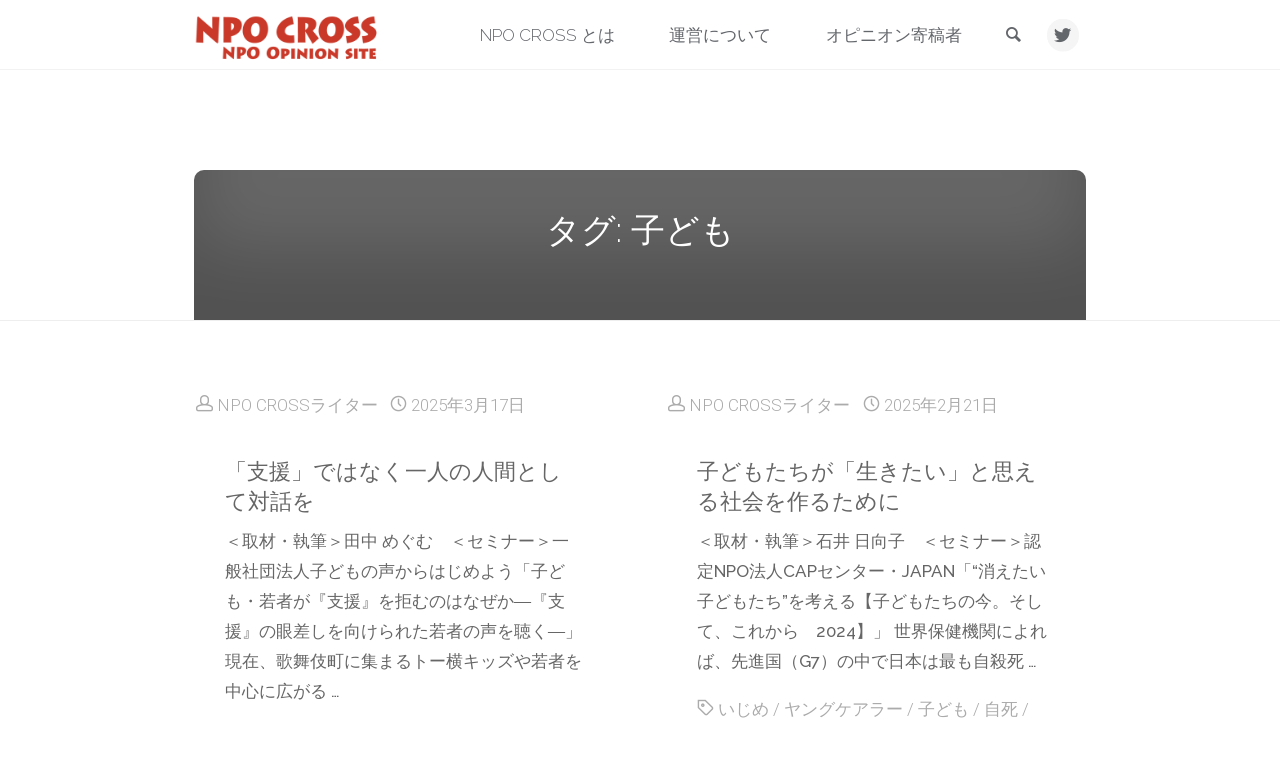

--- FILE ---
content_type: text/html; charset=UTF-8
request_url: https://npocross.net/tag/%E5%AD%90%E3%81%A9%E3%82%82/
body_size: 17884
content:
<!DOCTYPE html><html dir="ltr" lang="ja" prefix="og: https://ogp.me/ns#"><head><meta name="viewport" content="width=device-width, user-scalable=yes, initial-scale=1.0"><meta http-equiv="X-UA-Compatible" content="IE=edge" /><meta charset="UTF-8"><link rel="profile" href="http://gmpg.org/xfn/11"><link rel="pingback" href="https://npocross.net/xmlrpc.php"><title>子ども | NPO CROSS｜NPO オピニオンサイト</title><meta name="robots" content="noindex, max-snippet:-1, max-image-preview:large, max-video-preview:-1" /><meta name="google-site-verification" content="JaiNgl984B0faWnH_KkK-LYAZ_yT09dObaFb3GI91yA" /><link rel="canonical" href="https://npocross.net/tag/%e5%ad%90%e3%81%a9%e3%82%82/" /><meta name="generator" content="All in One SEO (AIOSEO) 4.9.3" /> <script type="application/ld+json" class="aioseo-schema">{"@context":"https:\/\/schema.org","@graph":[{"@type":"BreadcrumbList","@id":"https:\/\/npocross.net\/tag\/%E5%AD%90%E3%81%A9%E3%82%82\/#breadcrumblist","itemListElement":[{"@type":"ListItem","@id":"https:\/\/npocross.net#listItem","position":1,"name":"\u30db\u30fc\u30e0","item":"https:\/\/npocross.net","nextItem":{"@type":"ListItem","@id":"https:\/\/npocross.net\/tag\/%e5%ad%90%e3%81%a9%e3%82%82\/#listItem","name":"\u5b50\u3069\u3082"}},{"@type":"ListItem","@id":"https:\/\/npocross.net\/tag\/%e5%ad%90%e3%81%a9%e3%82%82\/#listItem","position":2,"name":"\u5b50\u3069\u3082","previousItem":{"@type":"ListItem","@id":"https:\/\/npocross.net#listItem","name":"\u30db\u30fc\u30e0"}}]},{"@type":"CollectionPage","@id":"https:\/\/npocross.net\/tag\/%E5%AD%90%E3%81%A9%E3%82%82\/#collectionpage","url":"https:\/\/npocross.net\/tag\/%E5%AD%90%E3%81%A9%E3%82%82\/","name":"\u5b50\u3069\u3082 | NPO CROSS\uff5cNPO \u30aa\u30d4\u30cb\u30aa\u30f3\u30b5\u30a4\u30c8","inLanguage":"ja","isPartOf":{"@id":"https:\/\/npocross.net\/#website"},"breadcrumb":{"@id":"https:\/\/npocross.net\/tag\/%E5%AD%90%E3%81%A9%E3%82%82\/#breadcrumblist"}},{"@type":"Organization","@id":"https:\/\/npocross.net\/#organization","name":"\u7279\u5b9a\u975e\u55b6\u5229\u6d3b\u52d5\u6cd5\u4eba\u65e5\u672cNPO\u30bb\u30f3\u30bf\u30fc","description":"NPO\/NGO\u30fb\u5e02\u6c11\u793e\u4f1a\u3001\u56fd\u5185\u30fb\u6d77\u5916\u306e\u793e\u4f1a\u8ab2\u984c\u306b\u3064\u3044\u3066\u69d8\u3005\u306a\u89d2\u5ea6\u3067\u8ad6\u3058\u3001\u9752\u81ed\u304f\u8ad6\u3092\u4ea4\u308f\u3057\u5408\u3046\u305f\u3081\u306e\u30aa\u30d4\u30cb\u30aa\u30f3\u30b5\u30a4\u30c8\u3067\u3059\u3002","url":"https:\/\/npocross.net\/","telephone":"+81335100855","logo":{"@type":"ImageObject","url":"https:\/\/npocross.net\/wp-content\/uploads\/2020\/11\/JNPOC_logo.jpg","@id":"https:\/\/npocross.net\/tag\/%E5%AD%90%E3%81%A9%E3%82%82\/#organizationLogo","width":532,"height":130,"caption":"\u65e5\u672cNPO\u30bb\u30f3\u30bf\u30fc\u30ed\u30b4"},"image":{"@id":"https:\/\/npocross.net\/tag\/%E5%AD%90%E3%81%A9%E3%82%82\/#organizationLogo"},"sameAs":["https:\/\/twitter.com\/NpoCross"]},{"@type":"WebSite","@id":"https:\/\/npocross.net\/#website","url":"https:\/\/npocross.net\/","name":"NPO CROSS\uff5cNPO \u30aa\u30d4\u30cb\u30aa\u30f3\u30b5\u30a4\u30c8","description":"NPO\/NGO\u30fb\u5e02\u6c11\u793e\u4f1a\u3001\u56fd\u5185\u30fb\u6d77\u5916\u306e\u793e\u4f1a\u8ab2\u984c\u306b\u3064\u3044\u3066\u69d8\u3005\u306a\u89d2\u5ea6\u3067\u8ad6\u3058\u3001\u9752\u81ed\u304f\u8ad6\u3092\u4ea4\u308f\u3057\u5408\u3046\u305f\u3081\u306e\u30aa\u30d4\u30cb\u30aa\u30f3\u30b5\u30a4\u30c8\u3067\u3059\u3002","inLanguage":"ja","publisher":{"@id":"https:\/\/npocross.net\/#organization"}}]}</script> <link rel='dns-prefetch' href='//www.google.com' /><link rel='dns-prefetch' href='//www.googletagmanager.com' /><link rel='dns-prefetch' href='//fonts.googleapis.com' /><link rel='dns-prefetch' href='//s.w.org' /><link rel="alternate" type="application/rss+xml" title="NPO CROSS｜NPO オピニオンサイト &raquo; フィード" href="https://npocross.net/feed/" /><link rel="alternate" type="application/rss+xml" title="NPO CROSS｜NPO オピニオンサイト &raquo; コメントフィード" href="https://npocross.net/comments/feed/" /><link rel="alternate" type="application/rss+xml" title="NPO CROSS｜NPO オピニオンサイト &raquo; 子ども タグのフィード" href="https://npocross.net/tag/%e5%ad%90%e3%81%a9%e3%82%82/feed/" /> <script defer src="[data-uri]"></script> <style type="text/css">img.wp-smiley,
img.emoji {
	display: inline !important;
	border: none !important;
	box-shadow: none !important;
	height: 1em !important;
	width: 1em !important;
	margin: 0 .07em !important;
	vertical-align: -0.1em !important;
	background: none !important;
	padding: 0 !important;
}</style><link rel='stylesheet' id='wp-block-library-css'  href='https://npocross.net/wp-includes/css/dist/block-library/style.min.css?ver=5.7.14' type='text/css' media='all' /><link rel='stylesheet' id='aioseo/css/src/vue/standalone/blocks/table-of-contents/global.scss-css'  href='https://npocross.net/wp-content/cache/autoptimize/css/autoptimize_single_8aeaa129c1f80e6e5dbaa329351d1482.css?ver=4.9.3' type='text/css' media='all' /><link rel='stylesheet' id='anima-themefonts-css'  href='https://npocross.net/wp-content/cache/autoptimize/css/autoptimize_single_cf7aae9dc6ce4e8a8200d09bb0563911.css?ver=1.4.0' type='text/css' media='all' /><link rel='stylesheet' id='anima-googlefonts-css'  href='//fonts.googleapis.com/css?family=Raleway400%2C300%2C700%7CRaleway%7CRoboto%7CRaleway%3A100%2C200%2C300%2C400%2C500%2C600%2C700%2C800%2C900%2C400%2C300%2C700%7CRaleway%3A100%2C200%2C300%2C400%2C500%2C600%2C700%2C800%2C900%7CRaleway%3A600%7CRaleway%3A300%7CRoboto%3A600%7CRaleway%3A400%7CRoboto%3A300&#038;ver=1.4.0' type='text/css' media='all' /><link rel='stylesheet' id='anima-main-css'  href='https://npocross.net/wp-content/cache/autoptimize/css/autoptimize_single_1d6f4e45de4a984cc7a2aec266c388ce.css?ver=1.4.0' type='text/css' media='all' /><style id='anima-main-inline-css' type='text/css'>body:not(.anima-landing-page) #container, #site-header-main-inside, #colophon-inside, #footer-inside, #breadcrumbs-container-inside, #header-page-title { margin: 0 auto; max-width: 960px; } #site-header-main { left: 0; right: 0; } #primary { width: 200px; } #secondary { width: 200px; } #container.one-column .main { width: 100%; } #container.two-columns-right #secondary { float: right; } #container.two-columns-right .main, .two-columns-right #breadcrumbs { width: calc( 100% - 200px ); float: left; } #container.two-columns-left #primary { float: left; } #container.two-columns-left .main, .two-columns-left #breadcrumbs { width: calc( 100% - 200px ); float: right; } #container.three-columns-right #primary, #container.three-columns-left #primary, #container.three-columns-sided #primary { float: left; } #container.three-columns-right #secondary, #container.three-columns-left #secondary, #container.three-columns-sided #secondary { float: left; } #container.three-columns-right #primary, #container.three-columns-left #secondary { margin-left: 0%; margin-right: 0%; } #container.three-columns-right .main, .three-columns-right #breadcrumbs { width: calc( 100% - 400px ); float: left; } #container.three-columns-left .main, .three-columns-left #breadcrumbs { width: calc( 100% - 400px ); float: right; } #container.three-columns-sided #secondary { float: right; } #container.three-columns-sided .main, .three-columns-sided #breadcrumbs { width: calc( 100% - 400px ); float: right; } .three-columns-sided #breadcrumbs { margin: 0 calc( 0% + 200px ) 0 -1920px; } #site-text { clip: rect(1px, 1px, 1px, 1px); height: 1px; overflow: hidden; position: absolute !important; width: 1px; word-wrap: normal !important; } html { font-family: 'Raleway';font-weight:400; font-size: 17px; font-weight: 500; line-height: 1.8; } #site-title { font-family: Raleway; font-size: 120%; font-weight: 600; } #access ul li a { font-family: Raleway; font-size: 100%; font-weight: 300; } .widget-title { font-family: Roboto; font-size: 100%; font-weight: 600; } .widget-container { font-family: Raleway; font-size: 90%; font-weight: 400; } .entry-title, #reply-title { font-family: Raleway; font-size: 200%; font-weight: 300; } .entry-meta > span, .post-continue-container { font-family: Roboto; font-size: 100%; font-weight: 300; } .page-link, .pagination, #author-info #author-link, .comment .reply a, .comment-meta, .byline { font-family: Roboto; } .content-masonry .entry-title { font-size: 140%; } h1 { font-size: 2.33em; } h2 { font-size: 2.06em; } h3 { font-size: 1.79em; } h4 { font-size: 1.52em; } h5 { font-size: 1.25em; } h6 { font-size: 0.98em; } h1, h2, h3, h4, h5, h6, .seriousslider-theme .seriousslider-caption-title { font-family: Raleway; font-weight: 300; } body { color: #666; background-color: #FFF; } #site-header-main, #access ul ul, .menu-search-animated .searchform input[type="search"], #access .menu-search-animated .searchform, #access::after, .anima-over-menu .header-fixed#site-header-main, .anima-over-menu .header-fixed#site-header-main #access:after { background-color: #FFFFFF; } #site-header-main { border-bottom-color: rgba(0,0,0,.05); } .anima-over-menu .header-fixed#site-header-main #site-title a { color: #D0422C; } #access > div > ul > li, #access > div > ul > li > a, .anima-over-menu .header-fixed#site-header-main #access > div > ul > li:not([class*='current']), .anima-over-menu .header-fixed#site-header-main #access > div > ul > li:not([class*='current']) > a, .anima-over-menu .header-fixed#site-header-main #sheader.socials a::before, #sheader.socials a::before, #access .menu-search-animated .searchform input[type="search"], #mobile-menu { color: #63666B; } .anima-over-menu .header-fixed#site-header-main #sheader.socials a:hover::before, #sheader.socials a:hover::before { color: #FFFFFF; } #access ul.sub-menu li a, #access ul.children li a { color: #63666B; } #access ul.sub-menu li a, #access ul.children li a { background-color: #FFFFFF; } #access > div > ul > li:hover > a, #access > div > ul > li a:hover, #access > div > ul > li:hover, .anima-over-menu .header-fixed#site-header-main #access > div > ul > li > a:hover, .anima-over-menu .header-fixed#site-header-main #access > div > ul > li:hover { color: #D0422C; } #access > div > ul > li > a > span::before { background-color: #D0422C; } #site-title::before { background-color: #777777; } #access > div > ul > li.current_page_item > a, #access > div > ul > li.current-menu-item > a, #access > div > ul > li.current_page_ancestor > a, #access > div > ul > li.current-menu-ancestor > a, #access .sub-menu, #access .children, .anima-over-menu .header-fixed#site-header-main #access > div > ul > li > a { color: #777777; } #access ul.children > li.current_page_item > a, #access ul.sub-menu > li.current-menu-item > a, #access ul.children > li.current_page_ancestor > a, #access ul.sub-menu > li.current-menu-ancestor > a { color: #777777; } .searchform .searchsubmit { color: #666; } body:not(.anima-landing-page) article.hentry, body:not(.anima-landing-page) .main { background-color: #FFF; } .pagination, .page-link { border-color: #eeeeee; } .post-thumbnail-container .featured-image-meta, body:not(.single) article.hentry .post-thumbnail-container > a::after, #header-page-title-inside { background-color: rgba(0,0,0, 0.6); } #header-page-title-inside { box-shadow: 0 -70px 70px rgba(0,0,0,0.2) inset; } #header-page-title .entry-meta .bl_categ a { background-color: #D0422C; } #header-page-title .entry-meta .bl_categ a:hover { background-color: #e1533d; } .anima-normal-titles #breadcrumbs-container { background-color: #f9f9f9; } #colophon, #footer { background-color: #222A2C; color: #AAAAAA; } #footer { background: #1d2527; } .entry-title a:active, .entry-title a:hover { color: #D0422C; } .entry-title a:hover { border-bottom-color: #D0422C; } span.entry-format { color: #D0422C; } .format-aside { border-top-color: #FFF; } article.hentry .post-thumbnail-container { background-color: rgba(102,102,102,0.15); } .entry-content blockquote::before, .entry-content blockquote::after { color: rgba(102,102,102,0.2); } .entry-content h5, .entry-content h6, .lp-text-content h5, .lp-text-content h6 { color: #777777; } .entry-content h1, .entry-content h2, .entry-content h3, .entry-content h4, .lp-text-content h1, .lp-text-content h2, .lp-text-content h3, .lp-text-content h4 { color: #333; } a { color: #D0422C; } a:hover, .entry-meta span a:hover { color: #777777; } .post-continue-container span.comments-link:hover, .post-continue-container span.comments-link a:hover { color: #D0422C; } .socials a:before { color: #D0422C; background: #f5f5f5; } .socials a:hover:before { background-color: #D0422C; color: #FFF; } #sheader .socials a:before { background: #f5f5f5; } #sheader .socials a:hover:before { background-color: #D0422C; color: #FFFFFF; } #footer .socials a:before { background: #2c3436; } #footer .socials a:hover:before { background-color: #D0422C; color: #222A2C; } .anima-normalizedtags #content .tagcloud a { color: #FFF; background-color: #D0422C; } .anima-normalizedtags #content .tagcloud a:hover { background-color: #777777; } #toTop { background-color: rgba(230,230,230,0.5); color: #D0422C; } #nav-fixed i, #nav-fixed span { background-color: rgba(215,215,215,0.5); } #nav-fixed i { color: #FFF; } #toTop:hover { background-color: #D0422C; color: #FFF; } a.continue-reading-link { background-color:#efefef; } .continue-reading-link::after { background-color: #D0422C; color: #FFF; } .entry-meta .icon-metas:before { color: #ababab; } .anima-caption-one .main .wp-caption .wp-caption-text { border-bottom-color: #eeeeee; } .anima-caption-two .main .wp-caption .wp-caption-text { background-color: #f5f5f5; } .anima-image-one .entry-content img[class*="align"], .anima-image-one .entry-summary img[class*="align"], .anima-image-two .entry-content img[class*='align'], .anima-image-two .entry-summary img[class*='align'] { border-color: #eeeeee; } .anima-image-five .entry-content img[class*='align'], .anima-image-five .entry-summary img[class*='align'] { border-color: #D0422C; } /* diffs */ span.edit-link a.post-edit-link, span.edit-link a.post-edit-link:hover, span.edit-link .icon-edit:before { color: #212121; } .searchform { border-color: #ebebeb; } .entry-meta span, .entry-meta a, .entry-utility span, .entry-utility a, .entry-meta time, #breadcrumbs-nav, #header-page-title .byline, .footermenu ul li span.sep { color: #ababab; } .footermenu ul li a::after { background: #777777; } #breadcrumbs-nav a { color: #8d8d8d; } .entry-meta span.entry-sticky { background-color: #ababab; color: #FFF; } #commentform { max-width:650px;} code, #nav-below .nav-previous a:before, #nav-below .nav-next a:before { background-color: #eeeeee; } pre, .page-link > span, .comment-author, .commentlist .comment-body, .commentlist .pingback { border-color: #eeeeee; } .commentlist .comment-body::after { border-top-color: #FFF; } .commentlist .comment-body::before { border-top-color: #e4e4e4; } article #author-info { border-top-color: #eeeeee; } .page-header.pad-container { border-bottom-color: #eeeeee; } .comment-meta a { color: #c9c9c9; } .commentlist .reply a { color: #b5b5b5; background-color: #f3f3f3; } select, input[type], textarea { color: #666; border-color: #eeeeee; background-color: #f0f0f0; } input[type]:hover, textarea:hover, select:hover, input[type]:focus, textarea:focus, select:focus { background: #f8f8f8; } button, input[type="button"], input[type="submit"], input[type="reset"] { background-color: #D0422C; color: #FFF; } button:hover, input[type="button"]:hover, input[type="submit"]:hover, input[type="reset"]:hover { background-color: #777777; } hr { background-color: #f0f0f0; } /* gutenberg */ .wp-block-image.alignwide { margin-left: calc( ( 10% + 2.5em ) * -1 ); margin-right: calc( ( 10% + 2.5em ) * -1 ); } .wp-block-image.alignwide img { width: calc( 121% + 5em ); max-width: calc( 121% + 5em ); } .has-accent-1-color, .has-accent-1-color:hover { color: #D0422C; } .has-accent-2-color, .has-accent-2-color:hover { color: #777777; } .has-headings-color, .has-headings-color:hover { color: #333; } .has-sitetext-color, .has-sitetext-color:hover { color: #666; } .has-sitebg-color, .has-sitebg-color:hover { color: #FFF; } .has-accent-1-background-color { background-color: #D0422C; } .has-accent-2-background-color { background-color: #777777; } .has-headings-background-color { background-color: #333; } .has-sitetext-background-color { background-color: #666; } .has-sitebg-background-color { background-color: #FFF; } .has-small-font-size { font-size: 10px; } .has-regular-font-size { font-size: 17px; } .has-large-font-size { font-size: 27px; } .has-larger-font-size { font-size: 43px; } .has-huge-font-size { font-size: 43px; } /* woocommerce */ .woocommerce-page #respond input#submit, .woocommerce a.button, .woocommerce-page button.button, .woocommerce input.button, .woocommerce #respond input#submit, .woocommerce a.button, .woocommerce button.button, .woocommerce input.button { background-color: #D0422C; color: #FFF; line-height: 1.8; border-radius: 4px;} .woocommerce #respond input#submit:hover, .woocommerce a.button:hover, .woocommerce button.button:hover, .woocommerce input.button:hover { background-color: #f2644e; color: #FFF;} .woocommerce-page #respond input#submit.alt, .woocommerce a.button.alt, .woocommerce-page button.button.alt, .woocommerce input.button.alt { background-color: #777777; color: #FFF; line-height: 1.8; border-radius: 4px;} .woocommerce-page #respond input#submit.alt:hover, .woocommerce a.button.alt:hover, .woocommerce-page button.button.alt:hover, .woocommerce input.button.alt:hover { background-color: #999999; color: #FFF;} .woocommerce div.product .woocommerce-tabs ul.tabs li.active { border-bottom-color: #FFF; } .woocommerce #respond input#submit.alt.disabled, .woocommerce #respond input#submit.alt.disabled:hover, .woocommerce #respond input#submit.alt:disabled, .woocommerce #respond input#submit.alt:disabled:hover, .woocommerce #respond input#submit.alt[disabled]:disabled, .woocommerce #respond input#submit.alt[disabled]:disabled:hover, .woocommerce a.button.alt.disabled, .woocommerce a.button.alt.disabled:hover, .woocommerce a.button.alt:disabled, .woocommerce a.button.alt:disabled:hover, .woocommerce a.button.alt[disabled]:disabled, .woocommerce a.button.alt[disabled]:disabled:hover, .woocommerce button.button.alt.disabled, .woocommerce button.button.alt.disabled:hover, .woocommerce button.button.alt:disabled, .woocommerce button.button.alt:disabled:hover, .woocommerce button.button.alt[disabled]:disabled, .woocommerce button.button.alt[disabled]:disabled:hover, .woocommerce input.button.alt.disabled, .woocommerce input.button.alt.disabled:hover, .woocommerce input.button.alt:disabled, .woocommerce input.button.alt:disabled:hover, .woocommerce input.button.alt[disabled]:disabled, .woocommerce input.button.alt[disabled]:disabled:hover { background-color: #777777; } .woocommerce ul.products li.product .price, .woocommerce div.product p.price, .woocommerce div.product span.price { color: #989898 } #add_payment_method #payment, .woocommerce-cart #payment, .woocommerce-checkout #payment { background: #f5f5f5; } /* mobile menu */ nav#mobile-menu { background-color: #FFFFFF; } #mobile-menu .mobile-arrow { color: #666; } .main .entry-content, .main .entry-summary { text-align: inherit; } .main p, .main ul, .main ol, .main dd, .main pre, .main hr { margin-bottom: 1.5em; } .main p { text-indent: 0em; } .main a.post-featured-image { background-position: center center; } #header-widget-area { width: 25%; left: calc(50% - 25% / 2); } .anima-stripped-table .main thead th, .anima-bordered-table .main thead th, .anima-stripped-table .main td, .anima-stripped-table .main th, .anima-bordered-table .main th, .anima-bordered-table .main td { border-color: #e9e9e9; } .anima-clean-table .main th, .anima-stripped-table .main tr:nth-child(even) td, .anima-stripped-table .main tr:nth-child(even) th { background-color: #f6f6f6; } article.hentry .article-inner, #content-masonry article.hentry .article-inner { padding: 7%; } #breadcrumbs-nav, body.woocommerce.woocommerce-page #breadcrumbs-nav, .pad-container { padding: 7%; } .anima-magazine-two.archive #breadcrumbs-nav, .anima-magazine-two.archive .pad-container, .anima-magazine-two.search #breadcrumbs-nav, .anima-magazine-two.search .pad-container { padding: 3.5%; } .anima-magazine-three.archive #breadcrumbs-nav, .anima-magazine-three.archive .pad-container, .anima-magazine-three.search #breadcrumbs-nav, .anima-magazine-three.search .pad-container { padding: 2.3333333333333%; } #site-header-main { height:70px; } #access .menu-search-animated .searchform { height: 69px; line-height: 69px; } .anima-over-menu .staticslider-caption-container { padding-top: 70px; } .menu-search-animated, #sheader-container, .identity, #nav-toggle { height:70px; line-height:70px; } #access div > ul > li > a { line-height:70px; } #branding { height:70px; } .anima-responsive-headerimage #masthead #header-image-main-inside { max-height: 250px; } .anima-cropped-headerimage #masthead #header-image-main-inside { height: 250px; } #masthead #site-header-main { position: fixed; } .anima-fixed-menu #header-image-main { margin-top: 70px; } @media (min-width: 1152px) { body:not(.anima-landing-page) #masthead { border-bottom: 1px solid #eeeeee; } } @media (max-width: 640px) { #header-page-title .entry-title { font-size: 150%; } } .lp-staticslider .staticslider-caption, .lp-dynamic-slider, .seriousslider-theme .seriousslider-caption, .anima-landing-page .lp-blocks-inside, .anima-landing-page .lp-boxes-inside, .anima-landing-page .lp-text-inside, .anima-landing-page .lp-posts-inside, .anima-landing-page .lp-page-inside, .anima-landing-page .lp-section-header, .anima-landing-page .content-widget { max-width: 960px; } .anima-landing-page .content-widget { margin: 0 auto; } .seriousslider-theme .seriousslider-caption-buttons a, a[class^="staticslider-button"] { font-size: 17px; } .seriousslider-theme .seriousslider-caption-buttons a:nth-child(2n+1), a.staticslider-button:nth-child(2n+1) { background-color: #D0422C; border-color: #D0422C; color: #FFF; } .seriousslider-theme .seriousslider-caption-buttons a:nth-child(2n+1):hover, .staticslider-button:nth-child(2n+1):hover { color: #D0422C; } .seriousslider-theme .seriousslider-caption-buttons a:nth-child(2n+2), a.staticslider-button:nth-child(2n+2) { color: #777777; border-color: #777777; } .seriousslider-theme .seriousslider-caption-buttons a:nth-child(2n+2):hover, a.staticslider-button:nth-child(2n+2):hover { background-color: #777777; color: #FFF; } .anima-landing-page #header-image-main-inside { display: block; } .lp-block i { border-color: #ffffff; } .lp-block:hover i { border-color: #D0422C; } .lp-block > i::before { color: #D0422C; border-color: #e9e9e9; background-color: #ffffff; } .lp-block:hover i::before { color: #D0422C; } .lp-block i:after { background-color: #D0422C; } .lp-block:hover i:after { background-color: #777777; } .lp-block-text, .lp-boxes-static .lp-box-text, .lp-section-desc, .staticslider-caption-text { color: #8e8e8e; } .lp-blocks { background-color: #F8F8F8; } .lp-boxes { background-color: #FFFFFF; } .lp-text { background-color: #F8F8F8; } .staticslider-caption-container, .lp-slider-wrapper { background-color: #FFFFFF; } .seriousslider-theme .seriousslider-caption { color: #F8F8F8; } .lp-boxes-1 .lp-box .lp-box-image { height: 350px; } .lp-boxes-1.lp-boxes-animated .lp-box:hover .lp-box-text { max-height: 250px; } .lp-boxes-2 .lp-box .lp-box-image { height: 400px; } .lp-boxes-2.lp-boxes-animated .lp-box:hover .lp-box-text { max-height: 300px; } .lp-box-readmore:hover { color: #D0422C; } .lp-boxes .lp-box-overlay { background-color: rgba(208,66,44, 0.8); } .lp-boxes:not(.lp-boxes-static2) .lp-box-overlay:hover { background-color: rgba(208,66,44, 1); } #lp-posts, #lp-page { background-color: #FFF; } #cryout_ajax_more_trigger { background-color: #D0422C; color: #FFF;} .lpbox-rnd1 { background-color: #c8c8c8; } .lpbox-rnd2 { background-color: #c3c3c3; } .lpbox-rnd3 { background-color: #bebebe; } .lpbox-rnd4 { background-color: #b9b9b9; } .lpbox-rnd5 { background-color: #b4b4b4; } .lpbox-rnd6 { background-color: #afafaf; } .lpbox-rnd7 { background-color: #aaaaaa; } .lpbox-rnd8 { background-color: #a5a5a5; }</style><!--[if lt IE 9]> <script type='text/javascript' src='https://npocross.net/wp-content/themes/anima/resources/js/html5shiv.min.js?ver=1.4.0' id='anima-html5shiv-js'></script> <![endif]-->  <script defer type='text/javascript' src='https://www.googletagmanager.com/gtag/js?id=GT-P3NK4QML' id='google_gtagjs-js'></script> <script defer id="google_gtagjs-js-after" src="[data-uri]"></script> <link rel="https://api.w.org/" href="https://npocross.net/wp-json/" /><link rel="alternate" type="application/json" href="https://npocross.net/wp-json/wp/v2/tags/184" /><link rel="EditURI" type="application/rsd+xml" title="RSD" href="https://npocross.net/xmlrpc.php?rsd" /><link rel="wlwmanifest" type="application/wlwmanifest+xml" href="https://npocross.net/wp-includes/wlwmanifest.xml" /><meta name="generator" content="WordPress 5.7.14" /><meta name="generator" content="Site Kit by Google 1.130.0" /><script defer src="[data-uri]"></script> <script defer src="[data-uri]"></script> <link rel="stylesheet" href="https://npocross.net/wp-content/cache/autoptimize/css/autoptimize_single_8ba38b0e57a65b4e021452293e3e0dea.css?version=3.6.4" /><style type="text/css">.recentcomments a{display:inline !important;padding:0 !important;margin:0 !important;}</style><script defer src="[data-uri]"></script> <style type="text/css">.wp_social_bookmarking_light{
    border: 0 !important;
    padding: 10px 0 20px 0 !important;
    margin: 0 !important;
}
.wp_social_bookmarking_light div{
    float: right !important;
    border: 0 !important;
    padding: 0 !important;
    margin: 0 5px 0px 0 !important;
    min-height: 30px !important;
    line-height: 18px !important;
    text-indent: 0 !important;
}
.wp_social_bookmarking_light img{
    border: 0 !important;
    padding: 0;
    margin: 0;
    vertical-align: top !important;
}
.wp_social_bookmarking_light_clear{
    clear: both !important;
}
#fb-root{
    display: none;
}
.wsbl_facebook_like iframe{
    max-width: none !important;
}
.wsbl_pinterest a{
    border: 0px !important;
}</style><link rel="icon" href="https://npocross.net/wp-content/uploads/2018/08/npocrosslogo-sns-57x57.jpg" sizes="32x32" /><link rel="icon" href="https://npocross.net/wp-content/uploads/2018/08/npocrosslogo-sns-300x300.jpg" sizes="192x192" /><link rel="apple-touch-icon" href="https://npocross.net/wp-content/uploads/2018/08/npocrosslogo-sns-300x300.jpg" /><meta name="msapplication-TileImage" content="https://npocross.net/wp-content/uploads/2018/08/npocrosslogo-sns-300x300.jpg" /><style type="text/css" id="wp-custom-css">.wp-caption .wp-caption-text {font-size: 75%; }

#site-copyright {
	padding: 30px;
	float:right;
}
.ml30 {
	margin-left: 30px;
}

.wp-block-image figcaption {
    text-align: center;
    font-size: small;
}</style></head><body class="archive tag tag-184 wp-custom-logo wp-embed-responsive anima-image-none anima-caption-one anima-totop-normal anima-no-table anima-fixed-menu anima-cropped-headerimage anima-cropped-featured anima-magazine-two anima-magazine-layout anima-comment-placeholder anima-header-titles anima-header-titles-nodesc anima-article-animation-slideLeft" itemscope itemtype="http://schema.org/WebPage"><div id="site-wrapper"><header id="masthead" class="cryout"  itemscope itemtype="http://schema.org/WPHeader" role="banner"><div id="site-header-main"><div id="site-header-main-inside"><nav id="mobile-menu"> <span id="nav-cancel"><i class="icon-cancel"></i></span><div><ul id="mobile-nav" class=""><li id="menu-item-340" class="menu-item menu-item-type-post_type menu-item-object-page menu-item-340"><a href="https://npocross.net/about/"><span>NPO CROSS とは</span></a></li><li id="menu-item-446" class="menu-item menu-item-type-post_type menu-item-object-page menu-item-446"><a href="https://npocross.net/management/"><span>運営について</span></a></li><li id="menu-item-622" class="menu-item menu-item-type-post_type menu-item-object-page menu-item-622"><a href="https://npocross.net/authors/"><span>オピニオン寄稿者</span></a></li><li class='menu-main-search menu-search-animated'> <a role='link' href><i class='icon-search'></i><span class='screen-reader-text'>検索</span></a><form role="search" method="get" class="searchform" action="https://npocross.net/"> <label> <span class="screen-reader-text">検索対象:</span> <input type="search" class="s" placeholder="検索" value="" name="s" /> </label> <button type="submit" class="searchsubmit"><span class="screen-reader-text">検索</span><i class="icon-search"></i></button></form> <i class='icon-cancel'></i></li></ul></div></nav><div id="branding"><div class="identity"><a href="https://npocross.net/" id="logo" class="custom-logo-link" title="NPO CROSS｜NPO オピニオンサイト" rel="home"><img   src="https://npocross.net/wp-content/uploads/2019/09/npocrosslogo-e1568253900295.png" class="custom-logo" alt="NPO CROSS｜NPO オピニオンサイト" /></a></div><div id="site-text"><div itemprop="headline" id="site-title"><span> <a href="https://npocross.net/" title="NPO/NGO・市民社会、国内・海外の社会課題について様々な角度で論じ、青臭く論を交わし合うためのオピニオンサイトです。" rel="home">NPO CROSS｜NPO オピニオンサイト</a> </span></div><span id="site-description"  itemprop="description" >NPO/NGO・市民社会、国内・海外の社会課題について様々な角度で論じ、青臭く論を交わし合うためのオピニオンサイトです。</span></div></div><div id="sheader-container"><nav id="sheader" class="socials"><a href="https://twitter.com/npo_cross"  class="menu-item menu-item-type-custom menu-item-object-custom menu-item-508"><span>twitter</span></a></nav></div> <a id="nav-toggle"><i class="icon-menu"></i></a><nav id="access" role="navigation"  aria-label="メインメニュー"  itemscope itemtype="http://schema.org/SiteNavigationElement"><div class="skip-link screen-reader-text"> <a href="#main" title="コンテンツへスキップ"> コンテンツへスキップ </a></div><div><ul id="prime_nav" class=""><li class="menu-item menu-item-type-post_type menu-item-object-page menu-item-340"><a href="https://npocross.net/about/"><span>NPO CROSS とは</span></a></li><li class="menu-item menu-item-type-post_type menu-item-object-page menu-item-446"><a href="https://npocross.net/management/"><span>運営について</span></a></li><li class="menu-item menu-item-type-post_type menu-item-object-page menu-item-622"><a href="https://npocross.net/authors/"><span>オピニオン寄稿者</span></a></li><li class='menu-main-search menu-search-animated'> <a role='link' href><i class='icon-search'></i><span class='screen-reader-text'>検索</span></a><form role="search" method="get" class="searchform" action="https://npocross.net/"> <label> <span class="screen-reader-text">検索対象:</span> <input type="search" class="s" placeholder="検索" value="" name="s" /> </label> <button type="submit" class="searchsubmit"><span class="screen-reader-text">検索</span><i class="icon-search"></i></button></form> <i class='icon-cancel'></i></li></ul></div></nav></div></div><div id="header-image-main"><div id="header-image-main-inside"><div id="header-page-title"><div id="header-page-title-inside"><h1 class="entry-title"  itemprop="headline">タグ: <span>子ども</span></h1><div class="entry-meta aftertitle-meta"></div></div></div></div></div></header><div id="content" class="cryout"><div id="container" class="one-column"><main id="main" role="main" class="main"><header class="page-header pad-container"  itemscope itemtype="http://schema.org/WebPageElement"></header><div id="content-masonry" class="content-masonry"  itemscope itemtype="http://schema.org/Blog"><article id="post-3240" class="hentry post-3240 post type-post status-publish format-standard category-147 tag-od tag-184 tag-410 tag-411 tag-225 tag-409" itemscope itemtype="http://schema.org/BlogPosting" itemprop="blogPost"><div class="entry-meta featured-image-meta"><span class="author vcard" itemscope itemtype="http://schema.org/Person" itemprop="author"> <i class="icon-author icon-metas" title="投稿者"></i> <a class="url fn n" rel="author" href="https://npocross.net/author/volunteer/" title="NPO CROSSライター の投稿をすべて表示" itemprop="url"> <em itemprop="name">NPO CROSSライター</em> </a> </span> <span class="onDate date" > <i class="icon-date icon-metas" title="日付"></i> <time class="published" datetime="2025-03-17T13:09:36+09:00"  itemprop="datePublished"> 2025年3月17日 </time> <time class="updated" datetime="2025-03-31T16:15:28+09:00"  itemprop="dateModified">2025年3月31日</time> </span></div><div class="article-inner"><header class="entry-header"><div class="entry-meta beforetitle-meta"></div><h2 class="entry-title" itemprop="headline"><a href="https://npocross.net/3240/"  itemprop="mainEntityOfPage" rel="bookmark">「支援」ではなく一人の人間として対話を</a></h2><div class="entry-meta aftertitle-meta"></div></header><div class="entry-summary"  itemprop="description"><p>＜取材・執筆＞田中 めぐむ　＜セミナー＞一般社団法人子どもの声からはじめよう「子ども・若者が『支援』を拒むのはなぜか―『支援』の眼差しを向けられた若者の声を聴く―」 現在、歌舞伎町に集まるトー横キッズや若者を中心に広がる &hellip;</p></div><div class="entry-meta entry-utility"> <span class="tags"  itemprop="keywords"> <i class="icon-tag icon-metas" title="タグ:"></i>&nbsp;<a href="https://npocross.net/tag/od/" rel="tag">OD</a> / <a href="https://npocross.net/tag/%e5%ad%90%e3%81%a9%e3%82%82/" rel="tag">子ども</a> / <a href="https://npocross.net/tag/%e6%94%af%e6%8f%b4%e6%96%b9%e6%b3%95/" rel="tag">支援方法</a> / <a href="https://npocross.net/tag/%e6%94%af%e6%8f%b4%e8%80%85/" rel="tag">支援者</a> / <a href="https://npocross.net/tag/%e8%8b%a5%e8%80%85/" rel="tag">若者</a> / <a href="https://npocross.net/tag/%e8%96%ac%e7%89%a9%e4%be%9d%e5%ad%98/" rel="tag">薬物依存</a> </span></div><footer class="post-continue-container"> <a class="continue-reading-link" href="https://npocross.net/3240/"><span>続きを読む</span> <em class="screen-reader-text">"「支援」ではなく一人の人間として対話を"</em> <i class="icon-continue-reading"></i></a></footer> <span class="schema-publisher" itemprop="publisher" itemscope itemtype="https://schema.org/Organization"> <span itemprop="logo" itemscope itemtype="https://schema.org/ImageObject"><meta itemprop="url" content="https://npocross.net/wp-content/uploads/2019/09/npocrosslogo-e1568253900295.png"> </span><meta itemprop="name" content="NPO CROSS｜NPO オピニオンサイト"> </span><link itemprop="mainEntityOfPage" href="https://npocross.net/%e3%80%8c%e6%94%af%e6%8f%b4%e3%80%8d%e3%81%a7%e3%81%af%e3%81%aa%e3%81%8f%e4%b8%80%e4%ba%ba%e3%81%ae%e4%ba%ba%e9%96%93%e3%81%a8%e3%81%97%e3%81%a6%e5%af%be%e8%a9%b1%e3%82%92/" /></div></article><article id="post-3222" class="hentry post-3222 post type-post status-publish format-standard category-147 tag-406 tag-250 tag-184 tag-405 tag-404 tag-225 tag-325" itemscope itemtype="http://schema.org/BlogPosting" itemprop="blogPost"><div class="entry-meta featured-image-meta"><span class="author vcard" itemscope itemtype="http://schema.org/Person" itemprop="author"> <i class="icon-author icon-metas" title="投稿者"></i> <a class="url fn n" rel="author" href="https://npocross.net/author/volunteer/" title="NPO CROSSライター の投稿をすべて表示" itemprop="url"> <em itemprop="name">NPO CROSSライター</em> </a> </span> <span class="onDate date" > <i class="icon-date icon-metas" title="日付"></i> <time class="published" datetime="2025-02-21T16:21:23+09:00"  itemprop="datePublished"> 2025年2月21日 </time> <time class="updated" datetime="2025-03-31T16:15:51+09:00"  itemprop="dateModified">2025年3月31日</time> </span></div><div class="article-inner"><header class="entry-header"><div class="entry-meta beforetitle-meta"></div><h2 class="entry-title" itemprop="headline"><a href="https://npocross.net/3222/"  itemprop="mainEntityOfPage" rel="bookmark">子どもたちが「生きたい」と思える社会を作るために</a></h2><div class="entry-meta aftertitle-meta"></div></header><div class="entry-summary"  itemprop="description"><p>＜取材・執筆＞石井 日向子　＜セミナー＞認定NPO法人CAPセンター・JAPAN「“消えたい子どもたち”を考える【子どもたちの今。そして、これから　2024】」 世界保健機関によれば、先進国（G7）の中で日本は最も自殺死 &hellip;</p></div><div class="entry-meta entry-utility"> <span class="tags"  itemprop="keywords"> <i class="icon-tag icon-metas" title="タグ:"></i>&nbsp;<a href="https://npocross.net/tag/%e3%81%84%e3%81%98%e3%82%81/" rel="tag">いじめ</a> / <a href="https://npocross.net/tag/%e3%83%a4%e3%83%b3%e3%82%b0%e3%82%b1%e3%82%a2%e3%83%a9%e3%83%bc/" rel="tag">ヤングケアラー</a> / <a href="https://npocross.net/tag/%e5%ad%90%e3%81%a9%e3%82%82/" rel="tag">子ども</a> / <a href="https://npocross.net/tag/%e8%87%aa%e6%ad%bb/" rel="tag">自死</a> / <a href="https://npocross.net/tag/%e8%87%aa%e6%ae%ba/" rel="tag">自殺</a> / <a href="https://npocross.net/tag/%e8%8b%a5%e8%80%85/" rel="tag">若者</a> / <a href="https://npocross.net/tag/%e8%99%90%e5%be%85/" rel="tag">虐待</a> </span></div><footer class="post-continue-container"> <a class="continue-reading-link" href="https://npocross.net/3222/"><span>続きを読む</span> <em class="screen-reader-text">"子どもたちが「生きたい」と思える社会を作るために"</em> <i class="icon-continue-reading"></i></a></footer> <span class="schema-publisher" itemprop="publisher" itemscope itemtype="https://schema.org/Organization"> <span itemprop="logo" itemscope itemtype="https://schema.org/ImageObject"><meta itemprop="url" content="https://npocross.net/wp-content/uploads/2019/09/npocrosslogo-e1568253900295.png"> </span><meta itemprop="name" content="NPO CROSS｜NPO オピニオンサイト"> </span><link itemprop="mainEntityOfPage" href="https://npocross.net/%e5%ad%90%e3%81%a9%e3%82%82%e3%81%9f%e3%81%a1%e3%81%8c%e3%80%8c%e7%94%9f%e3%81%8d%e3%81%9f%e3%81%84%e3%80%8d%e3%81%a8%e6%80%9d%e3%81%88%e3%82%8b%e7%a4%be%e4%bc%9a%e3%82%92%e4%bd%9c%e3%82%8b%e3%81%9f/" /></div></article><article id="post-3176" class="hentry post-3176 post type-post status-publish format-standard category-147 tag-56 tag-184 tag-402 tag-174 tag-54 tag-209" itemscope itemtype="http://schema.org/BlogPosting" itemprop="blogPost"><div class="entry-meta featured-image-meta"><span class="author vcard" itemscope itemtype="http://schema.org/Person" itemprop="author"> <i class="icon-author icon-metas" title="投稿者"></i> <a class="url fn n" rel="author" href="https://npocross.net/author/volunteer/" title="NPO CROSSライター の投稿をすべて表示" itemprop="url"> <em itemprop="name">NPO CROSSライター</em> </a> </span> <span class="onDate date" > <i class="icon-date icon-metas" title="日付"></i> <time class="published" datetime="2025-02-05T10:28:37+09:00"  itemprop="datePublished"> 2025年2月5日 </time> <time class="updated" datetime="2025-03-31T16:17:02+09:00"  itemprop="dateModified">2025年3月31日</time> </span></div><div class="article-inner"><header class="entry-header"><div class="entry-meta beforetitle-meta"></div><h2 class="entry-title" itemprop="headline"><a href="https://npocross.net/3176/"  itemprop="mainEntityOfPage" rel="bookmark">地域の繋がりを求めて〜老若男女が集う居場所づくり〜</a></h2><div class="entry-meta aftertitle-meta"></div></header><div class="entry-summary"  itemprop="description"><p>＜取材・執筆＞坂田 ともみ　＜取材先＞NPO法人青い樹　理事長　前田 輝久さん 閑静な住宅街の中に「市営青木（おおぎ）南住宅集会所」の立て看板が見える。地域の繋がりが薄まっているご時世でもあり、近頃は集会所に足を運ぶ機会 &hellip;</p></div><div class="entry-meta entry-utility"> <span class="tags"  itemprop="keywords"> <i class="icon-tag icon-metas" title="タグ:"></i>&nbsp;<a href="https://npocross.net/tag/%e5%9c%b0%e5%9f%9f%e4%ba%a4%e6%b5%81/" rel="tag">地域交流</a> / <a href="https://npocross.net/tag/%e5%ad%90%e3%81%a9%e3%82%82/" rel="tag">子ども</a> / <a href="https://npocross.net/tag/%e5%ad%90%e3%81%a9%e3%82%82%e5%9b%b3%e6%9b%b8%e9%a4%a8/" rel="tag">子ども図書館</a> / <a href="https://npocross.net/tag/%e5%ad%a6%e7%bf%92%e6%94%af%e6%8f%b4/" rel="tag">学習支援</a> / <a href="https://npocross.net/tag/%e5%b1%85%e5%a0%b4%e6%89%80/" rel="tag">居場所</a> / <a href="https://npocross.net/tag/%e9%ab%98%e9%bd%a2%e8%80%85/" rel="tag">高齢者</a> </span></div><footer class="post-continue-container"> <a class="continue-reading-link" href="https://npocross.net/3176/"><span>続きを読む</span> <em class="screen-reader-text">"地域の繋がりを求めて〜老若男女が集う居場所づくり〜"</em> <i class="icon-continue-reading"></i></a></footer> <span class="schema-publisher" itemprop="publisher" itemscope itemtype="https://schema.org/Organization"> <span itemprop="logo" itemscope itemtype="https://schema.org/ImageObject"><meta itemprop="url" content="https://npocross.net/wp-content/uploads/2019/09/npocrosslogo-e1568253900295.png"> </span><meta itemprop="name" content="NPO CROSS｜NPO オピニオンサイト"> </span><link itemprop="mainEntityOfPage" href="https://npocross.net/%e5%9c%b0%e5%9f%9f%e3%81%ae%e7%b9%8b%e3%81%8c%e3%82%8a%e3%82%92%e6%b1%82%e3%82%81%e3%81%a6%e3%80%9c%e8%80%81%e8%8b%a5%e7%94%b7%e5%a5%b3%e3%81%8c%e9%9b%86%e3%81%86%e5%b1%85%e5%a0%b4%e6%89%80%e3%81%a5/" /></div></article><article id="post-3058" class="hentry post-3058 post type-post status-publish format-standard category-147 tag-184 tag-356 tag-384" itemscope itemtype="http://schema.org/BlogPosting" itemprop="blogPost"><div class="entry-meta featured-image-meta"><span class="author vcard" itemscope itemtype="http://schema.org/Person" itemprop="author"> <i class="icon-author icon-metas" title="投稿者"></i> <a class="url fn n" rel="author" href="https://npocross.net/author/volunteer/" title="NPO CROSSライター の投稿をすべて表示" itemprop="url"> <em itemprop="name">NPO CROSSライター</em> </a> </span> <span class="onDate date" > <i class="icon-date icon-metas" title="日付"></i> <time class="published" datetime="2024-09-11T10:49:30+09:00"  itemprop="datePublished"> 2024年9月11日 </time> <time class="updated" datetime="2024-10-09T12:10:32+09:00"  itemprop="dateModified">2024年10月9日</time> </span></div><div class="article-inner"><header class="entry-header"><div class="entry-meta beforetitle-meta"></div><h2 class="entry-title" itemprop="headline"><a href="https://npocross.net/3058/"  itemprop="mainEntityOfPage" rel="bookmark">教員を辞めた私が教員不足を考えて出会った『エンタク』の輪</a></h2><div class="entry-meta aftertitle-meta"></div></header><div class="entry-summary"  itemprop="description"><p>＜取材・執筆＞木村 真裕美 　＜取材先＞特定非営利活動法人School Voice Project　事務局長　武田 緑さん 私は数か月前まで小学校で担任として働いていた。学校の雰囲気が好きであり、教員同士で交わされる他愛 &hellip;</p></div><div class="entry-meta entry-utility"> <span class="tags"  itemprop="keywords"> <i class="icon-tag icon-metas" title="タグ:"></i>&nbsp;<a href="https://npocross.net/tag/%e5%ad%90%e3%81%a9%e3%82%82/" rel="tag">子ども</a> / <a href="https://npocross.net/tag/%e5%ad%a6%e6%a0%a1/" rel="tag">学校</a> / <a href="https://npocross.net/tag/%e6%95%99%e5%93%a1%e4%b8%8d%e8%b6%b3/" rel="tag">教員不足</a> </span></div><footer class="post-continue-container"> <a class="continue-reading-link" href="https://npocross.net/3058/"><span>続きを読む</span> <em class="screen-reader-text">"教員を辞めた私が教員不足を考えて出会った『エンタク』の輪"</em> <i class="icon-continue-reading"></i></a></footer> <span class="schema-publisher" itemprop="publisher" itemscope itemtype="https://schema.org/Organization"> <span itemprop="logo" itemscope itemtype="https://schema.org/ImageObject"><meta itemprop="url" content="https://npocross.net/wp-content/uploads/2019/09/npocrosslogo-e1568253900295.png"> </span><meta itemprop="name" content="NPO CROSS｜NPO オピニオンサイト"> </span><link itemprop="mainEntityOfPage" href="https://npocross.net/%e6%95%99%e5%93%a1%e3%82%92%e8%be%9e%e3%82%81%e3%81%9f%e7%a7%81%e3%81%8c%e6%95%99%e5%93%a1%e4%b8%8d%e8%b6%b3%e3%82%92%e8%80%83%e3%81%88%e3%81%a6%e5%87%ba%e4%bc%9a%e3%81%a3%e3%81%9f%e3%80%8e%e3%82%a8/" /></div></article><article id="post-2939" class="hentry post-2939 post type-post status-publish format-standard category-147 tag-53 tag-184 tag-377" itemscope itemtype="http://schema.org/BlogPosting" itemprop="blogPost"><div class="entry-meta featured-image-meta"><span class="author vcard" itemscope itemtype="http://schema.org/Person" itemprop="author"> <i class="icon-author icon-metas" title="投稿者"></i> <a class="url fn n" rel="author" href="https://npocross.net/author/volunteer/" title="NPO CROSSライター の投稿をすべて表示" itemprop="url"> <em itemprop="name">NPO CROSSライター</em> </a> </span> <span class="onDate date" > <i class="icon-date icon-metas" title="日付"></i> <time class="published" datetime="2024-06-04T10:22:06+09:00"  itemprop="datePublished"> 2024年6月4日 </time> <time class="updated" datetime="2024-06-17T11:35:51+09:00"  itemprop="dateModified">2024年6月17日</time> </span></div><div class="article-inner"><header class="entry-header"><div class="entry-meta beforetitle-meta"></div><h2 class="entry-title" itemprop="headline"><a href="https://npocross.net/2939/"  itemprop="mainEntityOfPage" rel="bookmark">遊びは「いのちのしくみ」　誰にとってもやさしいまちを「遊び」でつくる</a></h2><div class="entry-meta aftertitle-meta"></div></header><div class="entry-summary"  itemprop="description"><p>＜取材・執筆＞時盛 郁子 　＜取材先＞一般社団法人TOKYO PLAY　代表理事　嶋村 仁志さん 子どもの頃、どこで何をして遊んでいたのだっけ――。 2023年12月2日、東京都渋谷区の聖心女子大学で開催された「市民セク &hellip;</p></div><div class="entry-meta entry-utility"> <span class="tags"  itemprop="keywords"> <i class="icon-tag icon-metas" title="タグ:"></i>&nbsp;<a href="https://npocross.net/tag/%e3%81%be%e3%81%a1%e3%81%a5%e3%81%8f%e3%82%8a/" rel="tag">まちづくり</a> / <a href="https://npocross.net/tag/%e5%ad%90%e3%81%a9%e3%82%82/" rel="tag">子ども</a> / <a href="https://npocross.net/tag/%e9%81%8a%e3%81%b3%e5%a0%b4/" rel="tag">遊び場</a> </span></div><footer class="post-continue-container"> <a class="continue-reading-link" href="https://npocross.net/2939/"><span>続きを読む</span> <em class="screen-reader-text">"遊びは「いのちのしくみ」　誰にとってもやさしいまちを「遊び」でつくる"</em> <i class="icon-continue-reading"></i></a></footer> <span class="schema-publisher" itemprop="publisher" itemscope itemtype="https://schema.org/Organization"> <span itemprop="logo" itemscope itemtype="https://schema.org/ImageObject"><meta itemprop="url" content="https://npocross.net/wp-content/uploads/2019/09/npocrosslogo-e1568253900295.png"> </span><meta itemprop="name" content="NPO CROSS｜NPO オピニオンサイト"> </span><link itemprop="mainEntityOfPage" href="https://npocross.net/%e9%81%8a%e3%81%b3%e3%81%af%e3%80%8c%e3%81%84%e3%81%ae%e3%81%a1%e3%81%ae%e3%81%97%e3%81%8f%e3%81%bf%e3%80%8d%e3%80%80%e8%aa%b0%e3%81%ab%e3%81%a8%e3%81%a3%e3%81%a6%e3%82%82%e3%82%84%e3%81%95%e3%81%97/" /></div></article><article id="post-2192" class="hentry post-2192 post type-post status-publish format-standard category-147 tag-184 tag-229 tag-230" itemscope itemtype="http://schema.org/BlogPosting" itemprop="blogPost"><div class="entry-meta featured-image-meta"><span class="author vcard" itemscope itemtype="http://schema.org/Person" itemprop="author"> <i class="icon-author icon-metas" title="投稿者"></i> <a class="url fn n" rel="author" href="https://npocross.net/author/volunteer/" title="NPO CROSSライター の投稿をすべて表示" itemprop="url"> <em itemprop="name">NPO CROSSライター</em> </a> </span> <span class="onDate date" > <i class="icon-date icon-metas" title="日付"></i> <time class="published" datetime="2021-12-03T16:37:03+09:00"  itemprop="datePublished"> 2021年12月3日 </time> <time class="updated" datetime="2024-06-17T12:18:29+09:00"  itemprop="dateModified">2024年6月17日</time> </span></div><div class="article-inner"><header class="entry-header"><div class="entry-meta beforetitle-meta"></div><h2 class="entry-title" itemprop="headline"><a href="https://npocross.net/2192/"  itemprop="mainEntityOfPage" rel="bookmark">コロナ禍、子どもと共に考えるこれからの「まなぶ権利」</a></h2><div class="entry-meta aftertitle-meta"></div></header><div class="entry-summary"  itemprop="description"><p>＜取材・執筆＞奥山 由希子　　＜取材先＞セーブ・ザ・チルドレン・ジャパン　田代 光恵さん　松山 晶さん 2020年以降続くコロナ禍は、もともと経済的に弱い立場にあった人に深刻な打撃を与えた。特に、サービス産業において非正 &hellip;</p></div><div class="entry-meta entry-utility"> <span class="tags"  itemprop="keywords"> <i class="icon-tag icon-metas" title="タグ:"></i>&nbsp;<a href="https://npocross.net/tag/%e5%ad%90%e3%81%a9%e3%82%82/" rel="tag">子ども</a> / <a href="https://npocross.net/tag/%e5%ad%90%e3%81%a9%e3%82%82%e3%81%ae%e6%a8%a9%e5%88%a9/" rel="tag">子どもの権利</a> / <a href="https://npocross.net/tag/%e5%ad%a6%e3%81%b6%e6%a8%a9%e5%88%a9/" rel="tag">学ぶ権利</a> </span></div><footer class="post-continue-container"> <a class="continue-reading-link" href="https://npocross.net/2192/"><span>続きを読む</span> <em class="screen-reader-text">"コロナ禍、子どもと共に考えるこれからの「まなぶ権利」"</em> <i class="icon-continue-reading"></i></a></footer> <span class="schema-publisher" itemprop="publisher" itemscope itemtype="https://schema.org/Organization"> <span itemprop="logo" itemscope itemtype="https://schema.org/ImageObject"><meta itemprop="url" content="https://npocross.net/wp-content/uploads/2019/09/npocrosslogo-e1568253900295.png"> </span><meta itemprop="name" content="NPO CROSS｜NPO オピニオンサイト"> </span><link itemprop="mainEntityOfPage" href="https://npocross.net/%e3%82%b3%e3%83%ad%e3%83%8a%e7%a6%8d%e3%80%81%e5%ad%90%e3%81%a9%e3%82%82%e3%81%a8%e5%85%b1%e3%81%ab%e8%80%83%e3%81%88%e3%82%8b%e3%81%93%e3%82%8c%e3%81%8b%e3%82%89%e3%81%ae%e3%80%8c%e3%81%be%e3%81%aa/" /></div></article><article id="post-1862" class="hentry post-1862 post type-post status-publish format-standard category-147 tag-184 tag-174 tag-81 tag-139" itemscope itemtype="http://schema.org/BlogPosting" itemprop="blogPost"><div class="entry-meta featured-image-meta"><span class="author vcard" itemscope itemtype="http://schema.org/Person" itemprop="author"> <i class="icon-author icon-metas" title="投稿者"></i> <a class="url fn n" rel="author" href="https://npocross.net/author/volunteer/" title="NPO CROSSライター の投稿をすべて表示" itemprop="url"> <em itemprop="name">NPO CROSSライター</em> </a> </span> <span class="onDate date" > <i class="icon-date icon-metas" title="日付"></i> <time class="published" datetime="2021-03-10T09:32:38+09:00"  itemprop="datePublished"> 2021年3月10日 </time> <time class="updated" datetime="2024-06-17T13:36:15+09:00"  itemprop="dateModified">2024年6月17日</time> </span></div><div class="article-inner"><header class="entry-header"><div class="entry-meta beforetitle-meta"></div><h2 class="entry-title" itemprop="headline"><a href="https://npocross.net/1862/"  itemprop="mainEntityOfPage" rel="bookmark">震災から10年を振り返る「活動の成果は子どもたちからもらった」</a></h2><div class="entry-meta aftertitle-meta"></div></header><div class="entry-summary"  itemprop="description"><p>＜取材・執筆＞内田 菜穂子 　　＜取材先＞ NPO法人TEDIC　副代表理事・事務局長　鈴木 平さん 2021年3月11日、東日本大震災発生から10年の時を迎える。 宮城県石巻市で活動するNPO法人TEDICは、学習支援 &hellip;</p></div><div class="entry-meta entry-utility"> <span class="tags"  itemprop="keywords"> <i class="icon-tag icon-metas" title="タグ:"></i>&nbsp;<a href="https://npocross.net/tag/%e5%ad%90%e3%81%a9%e3%82%82/" rel="tag">子ども</a> / <a href="https://npocross.net/tag/%e5%ad%a6%e7%bf%92%e6%94%af%e6%8f%b4/" rel="tag">学習支援</a> / <a href="https://npocross.net/tag/%e6%9d%b1%e6%97%a5%e6%9c%ac%e5%a4%a7%e9%9c%87%e7%81%bd/" rel="tag">東日本大震災</a> / <a href="https://npocross.net/tag/%e7%81%bd%e5%ae%b3/" rel="tag">災害</a> </span></div><footer class="post-continue-container"> <a class="continue-reading-link" href="https://npocross.net/1862/"><span>続きを読む</span> <em class="screen-reader-text">"震災から10年を振り返る「活動の成果は子どもたちからもらった」"</em> <i class="icon-continue-reading"></i></a></footer> <span class="schema-publisher" itemprop="publisher" itemscope itemtype="https://schema.org/Organization"> <span itemprop="logo" itemscope itemtype="https://schema.org/ImageObject"><meta itemprop="url" content="https://npocross.net/wp-content/uploads/2019/09/npocrosslogo-e1568253900295.png"> </span><meta itemprop="name" content="NPO CROSS｜NPO オピニオンサイト"> </span><link itemprop="mainEntityOfPage" href="https://npocross.net/%e9%9c%87%e7%81%bd%e3%81%8b%e3%82%8910%e5%b9%b4%e3%82%92%e6%8c%af%e3%82%8a%e8%bf%94%e3%82%8b%e3%80%8c%e6%b4%bb%e5%8b%95%e3%81%ae%e6%88%90%e6%9e%9c%e3%81%af%e5%ad%90%e3%81%a9%e3%82%82%e3%81%9f%e3%81%a1/" /></div></article><article id="post-1766" class="hentry post-1766 post type-post status-publish format-standard has-post-thumbnail category-147 tag-184 tag-193 tag-190" itemscope itemtype="http://schema.org/BlogPosting" itemprop="blogPost"><div class="post-thumbnail-container"   itemprop="image" itemscope itemtype="http://schema.org/ImageObject"> <a class="post-featured-image" href="https://npocross.net/1766/" title="「弱いきずなを大切にする」育児の不安にテキストメッセージで寄り添う"  style="background-image: url(https://npocross.net/wp-content/uploads/2020/12/kizunamail-image-452x254.png)" > </a> <a class="responsive-featured-image" href="https://npocross.net/1766/" title="「弱いきずなを大切にする」育児の不安にテキストメッセージで寄り添う"> <picture> <source media="(max-width: 1152px)" sizes="(max-width: 800px) 100vw,(max-width: 1152px) 50vw, 452px" srcset="https://npocross.net/wp-content/uploads/2020/12/kizunamail-image-512x288.png 512w"> <source media="(max-width: 800px)" sizes="(max-width: 800px) 100vw,(max-width: 1152px) 50vw, 452px" srcset="https://npocross.net/wp-content/uploads/2020/12/kizunamail-image-800x450.png 800w"> <img alt="「弱いきずなを大切にする」育児の不安にテキストメッセージで寄り添う"  itemprop="url" src="https://npocross.net/wp-content/uploads/2020/12/kizunamail-image-452x254.png" /> </picture> </a><meta itemprop="width" content="452"><meta itemprop="height" content="254"><div class="entry-meta featured-image-meta"><span class="author vcard" itemscope itemtype="http://schema.org/Person" itemprop="author"> <i class="icon-author icon-metas" title="投稿者"></i> <a class="url fn n" rel="author" href="https://npocross.net/author/volunteer/" title="NPO CROSSライター の投稿をすべて表示" itemprop="url"> <em itemprop="name">NPO CROSSライター</em> </a> </span> <span class="onDate date" > <i class="icon-date icon-metas" title="日付"></i> <time class="published" datetime="2020-12-22T09:47:31+09:00"  itemprop="datePublished"> 2020年12月22日 </time> <time class="updated" datetime="2024-06-17T13:45:55+09:00"  itemprop="dateModified">2024年6月17日</time> </span></div></div><div class="article-inner"><header class="entry-header"><div class="entry-meta beforetitle-meta"></div><h2 class="entry-title" itemprop="headline"><a href="https://npocross.net/1766/"  itemprop="mainEntityOfPage" rel="bookmark">「弱いきずなを大切にする」育児の不安にテキストメッセージで寄り添う</a></h2><div class="entry-meta aftertitle-meta"></div></header><div class="entry-summary"  itemprop="description"><p>＜取材・執筆＞水 ひいら 　＜取材先＞ NPO法人きずなメール・プロジェクト　代表理事　大島 由起雄さん LINEの通知がなり今朝も「きずなメール」が届いた。「赤ちゃんの泣く理由がわからないときは・・・」、「うんちの色を &hellip;</p></div><div class="entry-meta entry-utility"> <span class="tags"  itemprop="keywords"> <i class="icon-tag icon-metas" title="タグ:"></i>&nbsp;<a href="https://npocross.net/tag/%e5%ad%90%e3%81%a9%e3%82%82/" rel="tag">子ども</a> / <a href="https://npocross.net/tag/%e5%ad%90%e8%82%b2%e3%81%a6/" rel="tag">子育て</a> / <a href="https://npocross.net/tag/%e8%82%b2%e5%85%90/" rel="tag">育児</a> </span></div><footer class="post-continue-container"> <a class="continue-reading-link" href="https://npocross.net/1766/"><span>続きを読む</span> <em class="screen-reader-text">"「弱いきずなを大切にする」育児の不安にテキストメッセージで寄り添う"</em> <i class="icon-continue-reading"></i></a></footer> <span class="schema-publisher" itemprop="publisher" itemscope itemtype="https://schema.org/Organization"> <span itemprop="logo" itemscope itemtype="https://schema.org/ImageObject"><meta itemprop="url" content="https://npocross.net/wp-content/uploads/2019/09/npocrosslogo-e1568253900295.png"> </span><meta itemprop="name" content="NPO CROSS｜NPO オピニオンサイト"> </span><link itemprop="mainEntityOfPage" href="https://npocross.net/%e3%80%8c%e5%bc%b1%e3%81%84%e3%81%8d%e3%81%9a%e3%81%aa%e3%82%92%e5%a4%a7%e5%88%87%e3%81%ab%e3%81%99%e3%82%8b%e3%80%8d%e8%82%b2%e5%85%90%e3%81%ae%e4%b8%8d%e5%ae%89%e3%81%ab%e3%83%86%e3%82%ad%e3%82%b9/" /></div></article></div><aside class="content-widget content-widget-after"  itemscope itemtype="http://schema.org/WPSideBar"><section id="custom_html-4" class="widget_text widget-container widget_custom_html"><h3 class="widget-title"><span>読者のあなたも「ライターボランティア」になりませんか？</span></h3><div class="textwidget custom-html-widget">社会の課題を発信する「ライターボランティア」に応募してみませんか？書き方のアドバイスも行うため、初心者の方も歓迎です。 <a href="https://npocross.net/writer-volunteer/" target="_blank" rel="noreferrer noopener">https://npocross.net/writer-volunteer/</a> <br><br></div></section><section id="recent-posts-4" class="widget-container widget_recent_entries"><h3 class="widget-title"><span>最近の投稿</span></h3><ul><li> <a href="https://npocross.net/3378/">エイブル・アート・ムーブメント30周年に行ってきた</a></li><li> <a href="https://npocross.net/3368/">NPO支援施設におけるカスタマーハラスメント対策どうしていますか？</a></li><li> <a href="https://npocross.net/3362/">徒歩15分圏内から社会を変える</a></li><li> <a href="https://npocross.net/3355/">米国における民間寄付（フィランソロピー）の変化の潮流</a></li><li> <a href="https://npocross.net/3350/">グローバルテーマを地域事情に合わせて展開する～SAVE JAPANプロジェクトの取り組み</a></li><li> <a href="https://npocross.net/3333/">韓国のデジタル変革：テクノロジーが韓国の市民社会にもたらす新時代</a></li><li> <a href="https://npocross.net/3319/">韓国の寄付動向の変化とNPOの持続可能性：近年の韓国における実態とその示唆</a></li><li> <a href="https://npocross.net/3310/">ヒマラヤから希望を： 市民社会、気候変動へのレジリエンス、そしてネパールと日本の協力</a></li><li> <a href="https://npocross.net/3305/">私が見たNPOの豊かさ：25周年文集に学ぶ「若者へのまなざし」</a></li><li> <a href="https://npocross.net/3287/">体を動かすと、心も動く。「DAN DAN RUN」がつなぐ難民支援のかたち</a></li></ul></section></aside></main></div><aside id="colophon" role="complementary"  itemscope itemtype="http://schema.org/WPSideBar"><div id="colophon-inside" class="footer-one footer-center"><section id="pages-2" class="widget-container widget_pages"><div class="footer-widget-inside"><h3 class="widget-title"><span>NPO CROSS</span></h3><ul><li class="page_item page-item-550"><a href="https://npocross.net/authors/">NPO CROSS オピニオン寄稿者</a></li><li class="page_item page-item-328"><a href="https://npocross.net/about/">NPO CROSS とは</a></li><li class="page_item page-item-1544"><a href="https://npocross.net/writer-volunteer/">ライターボランティア</a></li><li class="page_item page-item-432"><a href="https://npocross.net/management/">運営について</a></li></ul></div></section><section id="custom_html-2" class="widget_text widget-container widget_custom_html"><div class="widget_text footer-widget-inside"><div class="textwidget custom-html-widget">NPO CROSS編集委員会
（事務局：日本NPOセンター）</div></div></section><section id="custom_html-3" class="widget_text widget-container widget_custom_html"><div class="widget_text footer-widget-inside"><div class="textwidget custom-html-widget"><div id="site-copyright">©2018 NPO CROSS</div></div></div></section></div></aside></div><footer id="footer" class="cryout" role="contentinfo"  itemscope itemtype="http://schema.org/WPFooter"></footer></div>  <script defer src="[data-uri]"></script> <script defer id="google-invisible-recaptcha-js-before" src="[data-uri]"></script> <script type='text/javascript' async defer src='https://www.google.com/recaptcha/api.js?onload=renderInvisibleReCaptcha&#038;render=explicit' id='google-invisible-recaptcha-js'></script> <script defer type='text/javascript' src='https://npocross.net/wp-includes/js/wp-embed.min.js?ver=5.7.14' id='wp-embed-js'></script> <script defer type='text/javascript' src='https://npocross.net/wp-includes/js/jquery/jquery.min.js?ver=3.5.1' id='jquery-core-js'></script> <script defer type='text/javascript' src='https://npocross.net/wp-includes/js/jquery/jquery-migrate.min.js?ver=3.3.2' id='jquery-migrate-js'></script> <script defer id="anima-frontend-js-extra" src="[data-uri]"></script> <script type='text/javascript' defer src='https://npocross.net/wp-content/cache/autoptimize/js/autoptimize_single_6ebaa19a4ad70ed5ab8d35a8fc1779e2.js?ver=1.4.0' id='anima-frontend-js'></script> <script defer type='text/javascript' src='https://npocross.net/wp-includes/js/imagesloaded.min.js?ver=4.1.4' id='imagesloaded-js'></script> <script type='text/javascript' defer src='https://npocross.net/wp-includes/js/masonry.min.js?ver=4.2.2' id='masonry-js'></script> <script type='text/javascript' defer src='https://npocross.net/wp-includes/js/jquery/jquery.masonry.min.js?ver=3.1.2b' id='jquery-masonry-js'></script> </body></html>